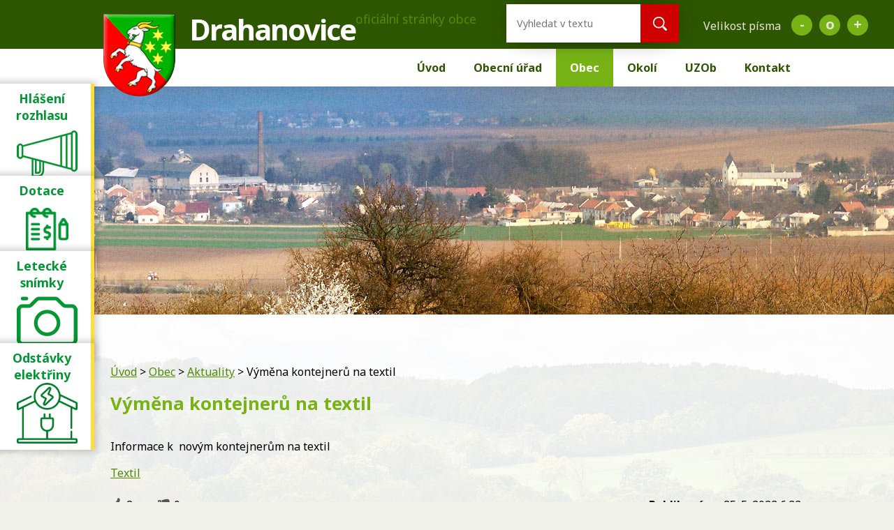

--- FILE ---
content_type: text/html; charset=utf-8
request_url: https://www.obecdrahanovice.cz/aktuality/vymena-kontejneru-na-textil
body_size: 7176
content:
<!DOCTYPE html>
<html lang="cs" data-lang-system="cs">
	<head>



		<!--[if IE]><meta http-equiv="X-UA-Compatible" content="IE=EDGE"><![endif]-->
			<meta name="viewport" content="width=device-width, initial-scale=1, user-scalable=yes">
			<meta http-equiv="content-type" content="text/html; charset=utf-8" />
			<meta name="robots" content="index,follow" />
			<meta name="author" content="Antee s.r.o." />
			<meta name="description" content="Informace k  novým kontejnerům na textil 
Textil" />
			<meta name="keywords" content="obec, státní správa, samospráva, instituce, Drahanovice" />
			<meta name="viewport" content="width=device-width, initial-scale=1, user-scalable=yes" />
			<meta property="og:image" content="http://www.obecdrahanovice.cz/image.php?oid=10510995" />
<title>Výměna kontejnerů na textil | Obec Drahanovice</title>

		<link rel="stylesheet" type="text/css" href="https://cdn.antee.cz/jqueryui/1.8.20/css/smoothness/jquery-ui-1.8.20.custom.css?v=2" integrity="sha384-969tZdZyQm28oZBJc3HnOkX55bRgehf7P93uV7yHLjvpg/EMn7cdRjNDiJ3kYzs4" crossorigin="anonymous" />
		<link rel="stylesheet" type="text/css" href="/style.php?nid=SlZXVg==&amp;ver=1768399196" />
		<link rel="stylesheet" type="text/css" href="/css/libs.css?ver=1768399900" />
		<link rel="stylesheet" type="text/css" href="https://cdn.antee.cz/genericons/genericons/genericons.css?v=2" integrity="sha384-DVVni0eBddR2RAn0f3ykZjyh97AUIRF+05QPwYfLtPTLQu3B+ocaZm/JigaX0VKc" crossorigin="anonymous" />

		<script src="/js/jquery/jquery-3.0.0.min.js" ></script>
		<script src="/js/jquery/jquery-migrate-3.1.0.min.js" ></script>
		<script src="/js/jquery/jquery-ui.min.js" ></script>
		<script src="/js/jquery/jquery.ui.touch-punch.min.js" ></script>
		<script src="/js/libs.min.js?ver=1768399900" ></script>
		<script src="/js/ipo.min.js?ver=1768399889" ></script>
			<script src="/js/locales/cs.js?ver=1768399196" ></script>


		<link href="/uredni-deska-archiv?action=atom" type="application/atom+xml" rel="alternate" title="Úřední deska archiv">
		<link href="/aktuality-archiv?action=atom" type="application/atom+xml" rel="alternate" title="Aktuality archiv">
		<link href="/uredni-deska-archiv-12?action=atom" type="application/atom+xml" rel="alternate" title="Úřední deska archiv 12">
		<link href="/aktuality?action=atom" type="application/atom+xml" rel="alternate" title="Aktuality">
		<link href="/uredni-deska?action=atom" type="application/atom+xml" rel="alternate" title="Úřední deska">
		<link href="/index.php?action=atom&amp;oid=3412643" type="application/atom+xml" rel="alternate" title="Hlášení obecního úřadu 2013 - 2021">
		<link href="/rozpocet-a-financni-dokumenty?action=atom" type="application/atom+xml" rel="alternate" title="Rozpočet a finanční dokumenty">
<link href="//fonts.googleapis.com/css?family=Noto+Sans:400,700&amp;subset=latin,latin-ext" rel="stylesheet" type="text/css">
<script type="text/javascript">
$(document).ready(function(){
$("#ipocopyright").insertAfter($("#ipocontainer"));
$(".pocasi .item-list").append($(".ipoWeather"));
});
</script>
<script type="text/javascript">
$(document).ready(function() {
$(".font-enlargement h4.newsheader").text("Velikost písma");
$(".font-enlargement .font-smaller").text("-");
$(".font-enlargement .font-bigger").text("+");
$(".font-enlargement .font-default").text("o");
});
</script>
<script type="text/javascript">
$(document).ready(function(){
$(".fulltext").append($(".elasticSearchForm"));
});
</script>
<script>
ipo.api.live('.fulltext', function(el) {
$(el).insertBefore("#ipotopmenuwrapper");
});
</script>
	</head>

	<body id="page2852955" class="subpage2852955 subpage5381619"
			
			data-nid="8085"
			data-lid="CZ"
			data-oid="2852955"
			data-layout-pagewidth="764"
			
			data-slideshow-timer="3"
			 data-ipo-article-id="764374"
						
				
				data-layout="responsive" data-viewport_width_responsive="1024"
			>



						<div id="ipocontainer">

			<div class="menu-toggler">

				<span>Menu</span>
				<span class="genericon genericon-menu"></span>
			</div>

			<span id="back-to-top">

				<i class="fa fa-angle-up"></i>
			</span>

			<div id="ipoheader">

				<a href="/uvod" class="header-logo">
	<span class="znak"><img src="/image.php?nid=8085&amp;oid=5381913" alt="Drahanovice"></span>
	<span class="nazev">Drahanovice</span>
	<span class="nazev-text">oficiální stránky obce</span>
</a>
<div class="fulltext"></div>

<div>
	<div class="dulezite ver1">
		<a href="/urad-v-mobilu">
			<div class="panel-1">
				<strong>
					Hlášení rozhlasu
				</strong>
			</div>
			<div class="panel-2">
				<div class="infoText">
					<strong>Hlášení rozhlasu</strong><br></div>
				<img src="/image.php?nid=8085&amp;oid=8531098" alt="foto">
			</div>
		</a>
	</div>

	<div class="dulezite ver2">
		<a href="/dotace">
			<div class="panel-1">
				<strong>
					Projekty a dotace
				</strong>
			</div>
			<div class="panel-2">
				<strong>Dotace</strong><br>
				<img src="/image.php?nid=8085&amp;oid=8190784" alt="Dotace">
			</div>
		</a>
	</div>

	<div class="dulezite ver3">
		<a href="/letecke-snimky">
			<div class="panel-1">
				<strong>
					Letecké snímky
				</strong>
			</div>
			<div class="panel-2"><div class="infoText">
				<strong>Letecké snímky</strong><br></div>
				<img src="/image.php?nid=8085&amp;oid=8497402" alt="foto">
			</div>
		</a>
	</div>

	<div class="dulezite ver4">
		<a href="https://ovm.bezstavy.cz/v1/gAen9-74rohHOxQv4sCkCxTiWKddjg/redirect" target="_blank">
			<div class="panel-1">
				<img src="https://ovm.bezstavy.cz/v1/gAen9-74rohHOxQv4sCkCxTiWKddjg/b/250" alt="ČEZ Distribuce – Plánované odstávky" width="100" height="100">
			</div>
			<div class="panel-2">
				<div class="infoText">
					<strong>Odstávky elektřiny</strong><br></div>
				<img src="/image.php?nid=8085&amp;oid=10437887" alt="Dotace">
			</div>
		</a>
	</div>
</div>

<div class="font-enlargement">
	<h4 class="newsheader">
		Změna velikosti písma
	</h4>
	<div class="newsbody">
		<a class="font-smaller" id="font-resizer-smaller">Menší<span class="font-icon"></span></a>
		<a class="font-default" id="font-resizer-default">Standardní</a>
		<a class="font-bigger" id="font-resizer-bigger">Větší<span class="font-icon"></span></a>
	</div>
</div>
<script >

	$(document).ready(function() {
		app.index.changeFontSize(
				'ipopage',
				document.getElementById('font-resizer-smaller'),
				document.getElementById('font-resizer-default'),
				document.getElementById('font-resizer-bigger')
		);
	});
</script>
			</div>

			<div id="ipotopmenuwrapper">

				<div id="ipotopmenu">
<h4 class="hiddenMenu">Horní menu</h4>
<ul class="topmenulevel1"><li class="topmenuitem1 noborder" id="ipomenu1481912"><a href="/uvod">Úvod</a></li><li class="topmenuitem1" id="ipomenu1481913"><a href="/obecni-urad">Obecní úřad</a><ul class="topmenulevel2"><li class="topmenuitem2" id="ipomenu1481914"><a href="/zakladni-informace">Základní informace</a></li><li class="topmenuitem2" id="ipomenu1481915"><a href="/popis-uradu">Popis úřadu</a></li><li class="topmenuitem2" id="ipomenu5295962"><a href="/povinne-zverejnovane-informace">Povinně zveřejňované informace</a></li><li class="topmenuitem2" id="ipomenu3063897"><a href="/uredni-deska">Úřední deska</a></li><li class="topmenuitem2" id="ipomenu10218906"><a href="/kontakty">Kontakty</a></li><li class="topmenuitem2" id="ipomenu7486670"><a href="/poplatky-obce">Poplatky obce</a></li><li class="topmenuitem2" id="ipomenu1481916"><a href="/poskytovani-informaci-prijem-podani">Poskytování informací, příjem podání</a></li><li class="topmenuitem2" id="ipomenu5385776"><a href="/svoz-odpadu">Svoz odpadu</a></li><li class="topmenuitem2" id="ipomenu10145558"><a href="https://www.uzob.cz/obce/info/102" target="_blank">Usnesení zastupitelstva</a></li><li class="topmenuitem2" id="ipomenu1481917"><a href="/vyhlasky-zakony">Vyhlášky, zákony</a></li><li class="topmenuitem2" id="ipomenu6296253"><a href="/rozpocet-a-financni-dokumenty">Rozpočet a finanční dokumenty</a><ul class="topmenulevel3"><li class="topmenuitem3" id="ipomenu5509343"><a href="/zaverecny-ucet">Závěrečný účet</a></li></ul></li><li class="topmenuitem2" id="ipomenu1481919"><a href="/elektronicka-podatelna">Elektronická podatelna</a></li><li class="topmenuitem2" id="ipomenu5298313"><a href="/uzemni-plan">Územní plán</a></li><li class="topmenuitem2" id="ipomenu3701993"><a href="/cov-stokova-sit">ČOV + stoková síť</a></li><li class="topmenuitem2" id="ipomenu10211608"><a href="https://cro.justice.cz/" target="_blank">Registr oznámení</a></li><li class="topmenuitem2" id="ipomenu5381808"><a href="/dotace">Dotace</a></li><li class="topmenuitem2" id="ipomenu2466688"><a href="/verejne-zakazky">Veřejné zakázky</a></li><li class="topmenuitem2" id="ipomenu5917308"><a href="/volby">Volby</a></li><li class="topmenuitem2" id="ipomenu6296241"><a href="/informace-o-zpracovani-osobnich-udaju">GDPR</a></li><li class="topmenuitem2" id="ipomenu7734170"><a href="/socialni-bydleni">Sociální bydlení</a></li><li class="topmenuitem2" id="ipomenu11103923"><a href="/vodomery">Vodoměry</a></li></ul></li><li class="topmenuitem1 active" id="ipomenu5381619"><a href="/deni-v-obci">Obec</a><ul class="topmenulevel2"><li class="topmenuitem2 active" id="ipomenu2852955"><a href="/aktuality">Aktuality</a></li><li class="topmenuitem2" id="ipomenu8530955"><a href="/hlaseni-obecniho-uradu-nove">Hlášení obecního úřadu</a></li><li class="topmenuitem2" id="ipomenu10408534"><a href="/kalendar-akci">Kalendář akcí</a></li><li class="topmenuitem2" id="ipomenu1516074"><a href="/zpravodaj">Zpravodaj</a></li><li class="topmenuitem2" id="ipomenu1487613"><a href="/lekari">Lékaři</a></li><li class="topmenuitem2" id="ipomenu1489025"><a href="/fotogalerie">Fotogalerie</a></li><li class="topmenuitem2" id="ipomenu10218642"><a href="/sluzby">Služby</a></li><li class="topmenuitem2" id="ipomenu1484927"><a href="/historie">Historie</a></li><li class="topmenuitem2" id="ipomenu10218643"><a href="/spolky-firmy">Spolky, firmy</a></li><li class="topmenuitem2" id="ipomenu10529124"><a href="/urad-v-mobilu">ÚŘAD v MOBILU</a></li><li class="topmenuitem2" id="ipomenu1484925"><a href="/knihovna">Knihovna</a></li></ul></li><li class="topmenuitem1" id="ipomenu5381645"><a href="/okoli">Okolí</a><ul class="topmenulevel2"><li class="topmenuitem2" id="ipomenu3333979"><a href="http://www.cernavez.cz" target="_blank">Kul. památka Černá věž</a></li><li class="topmenuitem2" id="ipomenu5106852"><a href="http://www.galerieukalicha.cz/" target="_blank">Galerie U Kalicha</a></li><li class="topmenuitem2" id="ipomenu5384897"><a href="http://www.zahradnizeleznice.cz/" target="_top">Zahradní železnice</a></li><li class="topmenuitem2" id="ipomenu1972774"><a href="http://www.kosirsko.cz" target="_blank">Mikroregion Kosířsko </a></li><li class="topmenuitem2" id="ipomenu1972778"><a href="http://www.regionhana.cz" target="_blank">Region Haná</a></li><li class="topmenuitem2" id="ipomenu5384905"><a href="http://luderov.cz/" target="_blank">Barokní sýpka Ludéřov</a></li><li class="topmenuitem2" id="ipomenu1484935"><a href="/zajimavosti">Zajímavosti</a></li><li class="topmenuitem2" id="ipomenu8497403"><a href="/letecke-snimky">Letecké snímky</a></li></ul></li><li class="topmenuitem1" id="ipomenu7581603"><a href="https://www.uzob.cz/obce/info/102" target="_top">UZOb</a></li><li class="topmenuitem1" id="ipomenu1484981"><a href="/kontakt">Kontakt</a></li></ul>
					<div class="cleartop"></div>
				</div>
			</div>
			<div id="ipomain">
				
				<div id="ipomainframe">
					<div id="ipopage">
<div id="iponavigation">
	<h5 class="hiddenMenu">Drobečková navigace</h5>
	<p>
			<a href="/uvod">Úvod</a> <span class="separator">&gt;</span>
			<a href="/deni-v-obci">Obec</a> <span class="separator">&gt;</span>
			<a href="/aktuality">Aktuality</a> <span class="separator">&gt;</span>
			<span class="currentPage">Výměna kontejnerů na textil</span>
	</p>

</div>
						<div class="ipopagetext">
							<div class="blog view-detail content">
								
								<h1>Výměna kontejnerů na textil</h1>

<div id="snippet--flash"></div>
								
																	

<hr class="cleaner">




<hr class="cleaner">

<div class="article">
	

	<div class="paragraph text clearfix">
<p>Informace k  novým kontejnerům na textil </p>
<p><a href="/file.php?nid=8085&amp;oid=10024546">Textil</a></p>	</div>
		
<div id="snippet--images"><div class="images clearfix">

	</div>
</div>


<div id="snippet--uploader"></div>			<div class="article-footer">
							<div id="snippet-assessment-assessment770749"><div class="ratings">
	<div class="ratings-item">
		<a class="like ajax" href="/aktuality/vymena-kontejneru-na-textil?assessment-id=770749&amp;assessment-value=1&amp;do=assessment-assess" title="líbí se mi" rel="nofollow"><i class="fa fa-thumbs-up"></i></a>
		<span title="2 lidem se toto líbí">2</span>
	</div>
	<div class="ratings-item">
		<a class="dislike ajax" href="/aktuality/vymena-kontejneru-na-textil?assessment-id=770749&amp;assessment-value=0&amp;do=assessment-assess" title="nelíbí se mi" rel="nofollow"><i class="fa fa-thumbs-down"></i></a>
		<span title="0 lidem se toto nelíbí">0</span>
	</div>
</div>
</div>						<div class="published"><span>Publikováno:</span> 25. 5. 2023 6:33</div>

					</div>
	
</div>

<hr class="cleaner">
<div class="content-paginator clearfix">
	<span class="linkprev">
		<a href="/aktuality/milostive-leto">

			<span class="linkprev-chevron">
				<i class="fa fa-angle-left"></i>
			</span>
			<span class="linkprev-text">
				<span class="linkprev-title">Milostivé léto</span>
				<span class="linkprev-date">Publikováno: 28. 6. 2023 10:15</span>
			</span>
		</a>
	</span>
	<span class="linkback">
		<a href='/aktuality'>
			<span class="linkback-chevron">
				<i class="fa fa-undo"></i>
			</span>
			<span class="linkback-text">
				<span>Zpět na přehled</span>
			</span>
		</a>
	</span>
	<span class="linknext">
		<a href="/aktuality/zasedani-zastupitelstva-obce-">

			<span class="linknext-chevron">
				<i class="fa fa-angle-right"></i>
			</span>
			<span class="linknext-text">
				<span class="linknext-title">Zasedání…</span>
				<span class="linknext-date">Publikováno: 19. 4. 2023 15:22</span>
			</span>
		</a>
	</span>
</div>

		
															</div>
						</div>
					</div>


										<div id="ipoleftblock">
												<div id="ipomenu">
<h4 class="hiddenMenu">Menu</h4>
<ul id="iposubmenu5381619"><li class="submenu1" id="ipomenu2852955"><a href="/aktuality" class="active">Aktuality</a></li><li id="ipomenu8530955"><a href="/hlaseni-obecniho-uradu-nove">Hlášení obecního úřadu</a></li><li id="ipomenu10408534"><a href="/kalendar-akci">Kalendář akcí</a></li><li id="ipomenu1516074"><a href="/zpravodaj">Zpravodaj</a></li><li id="ipomenu1487613"><a href="/lekari">Lékaři</a></li><li class="submenu1" id="ipomenu1489025"><a href="/fotogalerie">Fotogalerie</a></li><li id="ipomenu10218642"><a href="/sluzby">Služby</a></li><li class="submenu1" id="ipomenu1484927"><a href="/historie">Historie</a></li><li id="ipomenu10218643"><a href="/spolky-firmy">Spolky, firmy</a></li><li id="ipomenu10529124"><a href="/urad-v-mobilu">ÚŘAD v MOBILU</a></li><li id="ipomenu1484925"><a href="/knihovna">Knihovna</a></li></ul>
							<div class="hrclear"></div>
														<div class="hrclear"></div>
						</div>
						
						<div id="ipoleftblockin">
							<div class="ipolefttext">
								<div class="column-message">
	<div class="paragraph">
					
			</div>
</div>
<div class="elasticSearchForm elasticSearch-container" id="elasticSearch-form-10222608" >
	<h4 class="newsheader">Fulltextové vyhledávání</h4>
	<div class="newsbody">
<form action="/aktuality/vymena-kontejneru-na-textil?do=leftColumn-elasticSearchForm-10222608-form-submit" method="post" id="frm-leftColumn-elasticSearchForm-10222608-form">
<label hidden="" for="frmform-q">Fulltextové vyhledávání</label><input type="text" placeholder="Vyhledat v textu" autocomplete="off" name="q" id="frmform-q" value=""> 			<input type="submit" value="Hledat" class="action-button">
			<div class="elasticSearch-autocomplete"></div>
</form>
	</div>
</div>

<script >

	app.index.requireElasticSearchAutocomplete('frmform-q', "\/fulltextove-vyhledavani?do=autocomplete");
</script>
<div id="ipoNameDay">
	<h4 class="newsheader"><span class="date-today">25. 1.</span> <span class='name-today'>Miloš</span></h4>
	<div class="newsbody">Zítra: <span class='name-tomorrow'>Zora</span></div>
</div>
<div class="blog-news" id="blog-column-box-2852955">

	<h4 class="newsheader">Aktuality</h4>
	<div class="newsbody">
		<ul class="list">
			<li>

						<span class="due">
							1. 10.
						</span>
				<a href="/aktuality/pamatny-den-sokolstva">
					<span class="title">Památný den Sokolstva</span>
				</a>
			</li>
			<li>

						<span class="due">
							1. 10.
						</span>
				<a href="/aktuality/dynobrani">
					<span class="title">Dýňobraní</span>
				</a>
			</li>
			<li>

						<span class="due">
							1. 10.
						</span>
				<a href="/aktuality/halloweenska-stezka">
					<span class="title">Halloweenská stezka</span>
				</a>
			</li>
			<li>

						<span class="due">
							1. 10.
						</span>
				<a href="/aktuality/talk-show">
					<span class="title">Talk show</span>
				</a>
			</li>
			<li>

						<span class="due">
							1. 10.
						</span>
				<a href="/aktuality/sokolsky-beh">
					<span class="title">Sokolský běh</span>
				</a>
			</li>
		</ul>
	</div>
</div>
<div class="column-message">
	<div class="paragraph">
					
			</div>
</div>
<div id="ipoCounter">
	<h4 class="newsheader">Návštěvnost stránek</h4>
	<div class="newsbody">516516</div>
</div>
							</div>
						</div>
					</div>
					

					

					<div class="hrclear"></div>
					<div id="ipocopyright">
<div class="copyright">
	<div class="col-1-1 partneri">
	<a href="https://www.kr-olomoucky.cz/" target="_blank">
		<img src="/image.php?nid=8085&amp;oid=5381908" alt="Olomoucký kraj">
	</a>
	<a href="http://www.regionhana.cz/cs/" target="_blank">
		<img src="/image.php?nid=8085&amp;oid=5381909" alt="Region Haná">
	</a>
	<a href="http://www.kosirsko.cz/mikroregion_kosirsko" target="_blank">
		<img src="/image.php?nid=8085&amp;oid=5381910" alt="Mikroregion Kosířsko">
	</a>
	<a href="http://www.czechpoint.cz/" target="_blank">
		<img src="/image.php?nid=8085&amp;oid=5381911" alt="Czechpoint">
	</a>
	<a href="http://www.kidsok.cz/prakticke-informace/integrace-trati-do-olomouce/" target="_blank">
		<img src="/image.php?nid=8085&amp;oid=5381912" alt="Kidsok">
	</a>
	<a href="http://luderov.cz/" target="_blank">
		<img src="/image.php?nid=8085&amp;oid=5386769" width="150" alt="Barokní sýpka Ludeřov">
	</a>
	<a href="https://www.uzob.cz/obce/info/102" target="_blank">
		<img src="/image.php?nid=8085&amp;oid=7584066" width="150" alt="Usnesení Zastupitelstva a Rady Obce">
	</a>
	<a href="https://www.skoladrahanovice.cz/" target="_blank">
		<img src="/image.php?nid=8085&amp;oid=8982240" style="max-width: 91px;" alt="ZŠ a MŠ">
	</a>





</div>
<div class="col-1-1 kontakt">
	<h2>Obec Drahanovice</h2>
	<div class="col-3-12">
		<p>Drahanovice 144</p>
		<p>783 44 Drahanovice</p>
	</div>
	<div class="col-5-12">
		<p><i class="fa fa-phone"></i>585 949 256, 585 949 282</p>
		<p><i class="fa fa-envelope"></i>e-mail: <a href="mailto:podatelna@obecdrahanovice.cz">podatelna@obecdrahanovice.cz</a></p>
	</div>
	<div class="col-4-12">
		<p><b>Úřední hodiny</b></p>
		<p><span>Po, St</span> 8.00-11.30, 13.00-17.00</p>
	</div>
</div>
<div class="col-1-1">
	<a id="map-container" title="Zobrazit na mapě" class="footer_map" href="https://www.google.com/maps/place/783+44+Drahanovice-N%C3%A1m%C4%9B%C5%A1%C5%A5+na+Han%C3%A9/@49.571975,17.0378362,14z/data=!3m1!4b1!4m6!3m5!1s0x471244d3d0aecd61:0xe9b8f597278bf77c!8m2!3d49.578556!4d17.0770192!16s%2Fm%2F06zmtrn?entry=ttu" target="_blank" rel="noopener noreferrer">
		<img src="/file.php?nid=8085&amp;oid=10529277" alt="Mapa" style="width: 300px;">
		<span class="action-button" id="map-button">Zobrazit na mapě</span>
	</a>
</div>

<div class="col-1-1 antee">© 2026 Obec Drahanovice, <a href="mailto:podatelna@obecdrahanovice.cz">Kontaktovat webmastera</a>, <span id="links"><a href="/mapa-stranek">Mapa stránek</a>, <a href="/prohlaseni-o-pristupnosti">Prohlášení o přístupnosti</a></span><br>ANTEE s.r.o. - <a href="https://www.antee.cz" rel="nofollow">Tvorba webových stránek</a>, Redakční systém IPO</div>
</div>
					</div>
					<div id="ipostatistics">
<script >
	var _paq = _paq || [];
	_paq.push(['disableCookies']);
	_paq.push(['trackPageView']);
	_paq.push(['enableLinkTracking']);
	(function() {
		var u="https://matomo.antee.cz/";
		_paq.push(['setTrackerUrl', u+'piwik.php']);
		_paq.push(['setSiteId', 3390]);
		var d=document, g=d.createElement('script'), s=d.getElementsByTagName('script')[0];
		g.defer=true; g.async=true; g.src=u+'piwik.js'; s.parentNode.insertBefore(g,s);
	})();
</script>
<script >
	$(document).ready(function() {
		$('a[href^="mailto"]').on("click", function(){
			_paq.push(['setCustomVariable', 1, 'Click mailto','Email='+this.href.replace(/^mailto:/i,'') + ' /Page = ' +  location.href,'page']);
			_paq.push(['trackGoal', null]);
			_paq.push(['trackPageView']);
		});

		$('a[href^="tel"]').on("click", function(){
			_paq.push(['setCustomVariable', 1, 'Click telefon','Telefon='+this.href.replace(/^tel:/i,'') + ' /Page = ' +  location.href,'page']);
			_paq.push(['trackPageView']);
		});
	});
</script>
					</div>

					<div id="ipofooter">
						
					</div>
				</div>
			</div>
		</div>
	</body>
</html>
